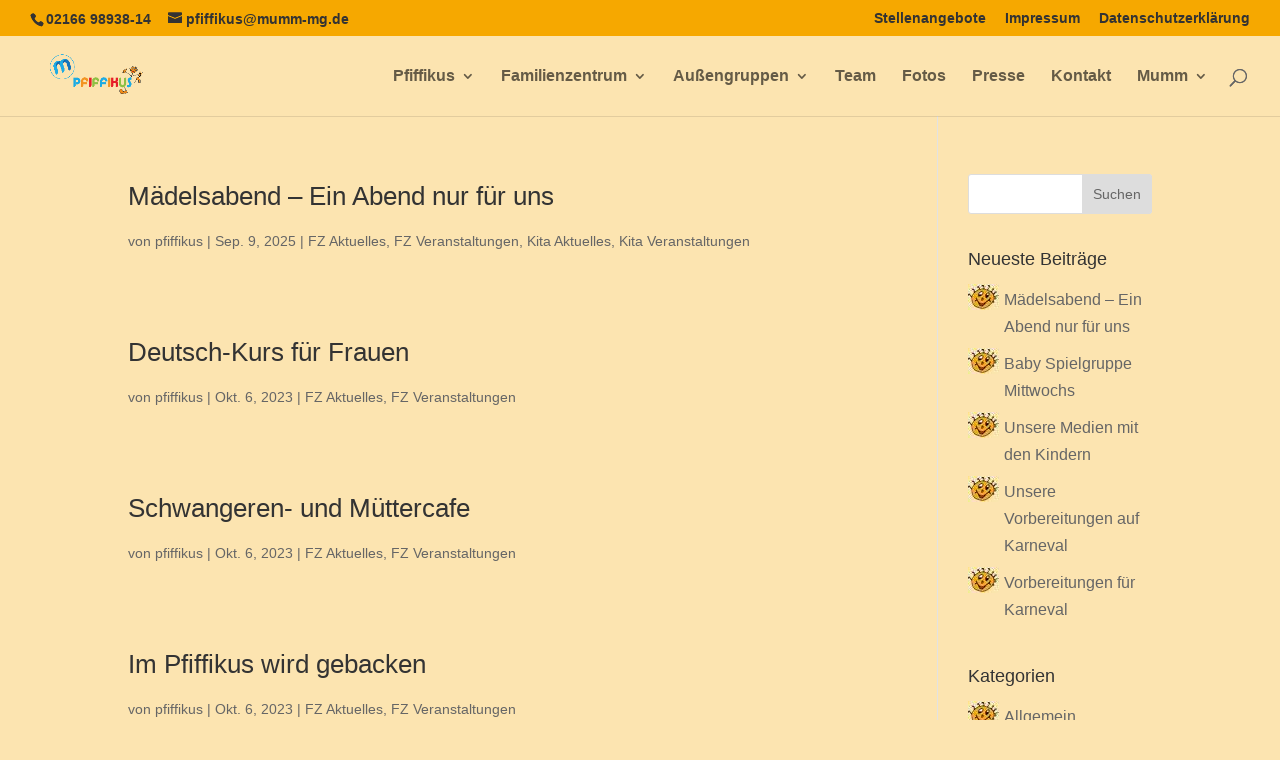

--- FILE ---
content_type: text/css
request_url: https://mumm-mg.de/pfiffikus/wp-content/et-cache/1/4/taxonomy/category/21/et-divi-dynamic-late.css?ver=1763658409
body_size: 3932
content:
@font-face{font-family:ETmodules;font-display:block;src:url(//mumm-mg.de/pfiffikus/wp-content/themes/Divi/core/admin/fonts/modules/all/modules.eot);src:url(//mumm-mg.de/pfiffikus/wp-content/themes/Divi/core/admin/fonts/modules/all/modules.eot?#iefix) format("embedded-opentype"),url(//mumm-mg.de/pfiffikus/wp-content/themes/Divi/core/admin/fonts/modules/all/modules.woff) format("woff"),url(//mumm-mg.de/pfiffikus/wp-content/themes/Divi/core/admin/fonts/modules/all/modules.ttf) format("truetype"),url(//mumm-mg.de/pfiffikus/wp-content/themes/Divi/core/admin/fonts/modules/all/modules.svg#ETmodules) format("svg");font-weight:400;font-style:normal}
.et_overlay{z-index:-1;position:absolute;top:0;left:0;display:block;width:100%;height:100%;background:hsla(0,0%,100%,.9);opacity:0;pointer-events:none;-webkit-transition:all .3s;transition:all .3s;border:1px solid #e5e5e5;-webkit-box-sizing:border-box;box-sizing:border-box;-webkit-backface-visibility:hidden;backface-visibility:hidden;-webkit-font-smoothing:antialiased}.et_overlay:before{color:#2ea3f2;content:"\E050";position:absolute;top:50%;left:50%;-webkit-transform:translate(-50%,-50%);transform:translate(-50%,-50%);font-size:32px;-webkit-transition:all .4s;transition:all .4s}.et_portfolio_image,.et_shop_image{position:relative;display:block}.et_pb_has_overlay:not(.et_pb_image):hover .et_overlay,.et_portfolio_image:hover .et_overlay,.et_shop_image:hover .et_overlay{z-index:3;opacity:1}#ie7 .et_overlay,#ie8 .et_overlay{display:none}.et_pb_module.et_pb_has_overlay{position:relative}.et_pb_module.et_pb_has_overlay .et_overlay,article.et_pb_has_overlay{border:none}
@font-face{font-family:FontAwesome;font-style:normal;font-weight:400;font-display:block;src:url(//mumm-mg.de/pfiffikus/wp-content/themes/Divi/core/admin/fonts/fontawesome/fa-regular-400.eot);src:url(//mumm-mg.de/pfiffikus/wp-content/themes/Divi/core/admin/fonts/fontawesome/fa-regular-400.eot?#iefix) format("embedded-opentype"),url(//mumm-mg.de/pfiffikus/wp-content/themes/Divi/core/admin/fonts/fontawesome/fa-regular-400.woff2) format("woff2"),url(//mumm-mg.de/pfiffikus/wp-content/themes/Divi/core/admin/fonts/fontawesome/fa-regular-400.woff) format("woff"),url(//mumm-mg.de/pfiffikus/wp-content/themes/Divi/core/admin/fonts/fontawesome/fa-regular-400.ttf) format("truetype"),url(//mumm-mg.de/pfiffikus/wp-content/themes/Divi/core/admin/fonts/fontawesome/fa-regular-400.svg#fontawesome) format("svg")}@font-face{font-family:FontAwesome;font-style:normal;font-weight:900;font-display:block;src:url(//mumm-mg.de/pfiffikus/wp-content/themes/Divi/core/admin/fonts/fontawesome/fa-solid-900.eot);src:url(//mumm-mg.de/pfiffikus/wp-content/themes/Divi/core/admin/fonts/fontawesome/fa-solid-900.eot?#iefix) format("embedded-opentype"),url(//mumm-mg.de/pfiffikus/wp-content/themes/Divi/core/admin/fonts/fontawesome/fa-solid-900.woff2) format("woff2"),url(//mumm-mg.de/pfiffikus/wp-content/themes/Divi/core/admin/fonts/fontawesome/fa-solid-900.woff) format("woff"),url(//mumm-mg.de/pfiffikus/wp-content/themes/Divi/core/admin/fonts/fontawesome/fa-solid-900.ttf) format("truetype"),url(//mumm-mg.de/pfiffikus/wp-content/themes/Divi/core/admin/fonts/fontawesome/fa-solid-900.svg#fontawesome) format("svg")}@font-face{font-family:FontAwesome;font-style:normal;font-weight:400;font-display:block;src:url(//mumm-mg.de/pfiffikus/wp-content/themes/Divi/core/admin/fonts/fontawesome/fa-brands-400.eot);src:url(//mumm-mg.de/pfiffikus/wp-content/themes/Divi/core/admin/fonts/fontawesome/fa-brands-400.eot?#iefix) format("embedded-opentype"),url(//mumm-mg.de/pfiffikus/wp-content/themes/Divi/core/admin/fonts/fontawesome/fa-brands-400.woff2) format("woff2"),url(//mumm-mg.de/pfiffikus/wp-content/themes/Divi/core/admin/fonts/fontawesome/fa-brands-400.woff) format("woff"),url(//mumm-mg.de/pfiffikus/wp-content/themes/Divi/core/admin/fonts/fontawesome/fa-brands-400.ttf) format("truetype"),url(//mumm-mg.de/pfiffikus/wp-content/themes/Divi/core/admin/fonts/fontawesome/fa-brands-400.svg#fontawesome) format("svg")}

--- FILE ---
content_type: text/css
request_url: https://mumm-mg.de/pfiffikus/wp-content/themes/divi-child/style.css?ver=4.20.2
body_size: 9986
content:
@import url("../Divi/style.css");
@import url("custom-style.css");
/*
 Theme Name:     Divi-Child Theme
 Theme URI:      http://www.elegantthemes.com/gallery/divi/
 Description:    Divi-Child Theme
 Author:         fresch
 Author URI:     http://www.fresch-webdesign.de
 Template:       Divi
 Version:        2.5.x
*/


/* =Theme customization starts here
------------------------------------------------------- */
/***** Mobile Menu *****/
.mobile_menu_bar::after { 
  position: absolute;
  content: "Menu";
  text-align: left;
  width: 100%;
  left: 10px;
  top: 15px;
  color: #ffffff;
}
.mobile_menu_bar::before { color: #ffffff; }
.mobile_menu_bar {
  background: #303030;
  padding-bottom: 0px !important;
  padding-left: 120px;
  border-radius: 4px;
  margin-bottom: 18px;
}
.et_header_style_split .mobile_menu_bar, .et_header_style_left .mobile_menu_bar { z-index: 9999; }

#mobile_menu,
#mobile_menu ul {
  list-style-image: none;
  margin-left: 0;
}
/***** ENDE Mobile Menu *****/

/***** Bild für Aufzählung definieren *****/
#main-content ul li {
  background: url(https://mumm-mg.de/wp-content/uploads/2016/11/kopf-icon.jpg) no-repeat left top;
  padding: 2px 0px 8px 36px;
  /* reset styles (optional): */
  list-style: none;
  margin: 0;
}

/***** Breite des Untermenus erhöhen *****/
#top-menu li li a {
    width: 200px;
    padding: 6px 10px;
}


/***** bunte Border *****/
/* oberhalb des Footers */
#main-footer {
  border-width: 0;
  border-top-width: 10px;
  border-top-style: solid;
  border-image: linear-gradient(to right, #EA620E 0%, #EA620E 11.3%, #2EB2E4 11.3%, #2EB2E4 12.8%, #8BB918 12.8%, #8BB918 21.85%, #B17BAF 21.85%, #B17BAF 25.15%, #F0858F 25.15%, #F0858F 30.9%,#AD163F 30.9%,#AD163F 40.8%,#016FA0 40.8%,#016FA0 55%,#2FB3E4 55%,#2FB3E4 63.25%,#B07AAE 63.25%,#B07AAE 73.8%,#AD163F 73.8%,#AD163F 77%,#F0858F 77%,#F0858F 78.3%,#EA620E 78.3%,#EA620E 87.35%,#8ABA18 87.35%,#8ABA18 90.4%,#2FB3E4 90.4%,#2FB3E4 96.4%,#016FA0 96.4%);
  -webkit-border-image: -webkit-linear-gradient(left, #EA620E 0%, #EA620E 11.3%, #2EB2E4 11.3%, #2EB2E4 12.8%, #8BB918 12.8%, #8BB918 21.85%, #B17BAF 21.85%, #B17BAF 25.15%, #F0858F 25.15%, #F0858F 30.9%,#AD163F 30.9%,#AD163F 40.8%,#016FA0 40.8%,#016FA0 55%,#2FB3E4 55%,#2FB3E4 63.25%,#B07AAE 63.25%,#B07AAE 73.8%,#AD163F 73.8%,#AD163F 77%,#F0858F 77%,#F0858F 78.3%,#EA620E 78.3%,#EA620E 87.35%,#8ABA18 87.35%,#8ABA18 90.4%,#2FB3E4 90.4%,#2FB3E4 96.4%,#016FA0 96.4%);
  border-image-slice: 1;
}

#header-bild-mumm {
  border-top-width: 5px;
  border-top-style: solid;
}

#header-bild-mumm,
.kita-bild-startseite .et_pb_main_blurb_image img,
.row-bottom-border {
  border-bottom-width: 5px;
  border-bottom-style: solid;
  border-image: linear-gradient(to right, #EA620E 0%, #EA620E 11.3%, #2EB2E4 11.3%, #2EB2E4 12.8%, #8BB918 12.8%, #8BB918 21.85%, #B17BAF 21.85%, #B17BAF 25.15%, #F0858F 25.15%, #F0858F 30.9%,#AD163F 30.9%,#AD163F 40.8%,#016FA0 40.8%,#016FA0 55%,#2FB3E4 55%,#2FB3E4 63.25%,#B07AAE 63.25%,#B07AAE 73.8%,#AD163F 73.8%,#AD163F 77%,#F0858F 77%,#F0858F 78.3%,#EA620E 78.3%,#EA620E 87.35%,#8ABA18 87.35%,#8ABA18 90.4%,#2FB3E4 90.4%,#2FB3E4 96.4%,#016FA0 96.4%);
  -webkit-border-image: -webkit-linear-gradient(left, #EA620E 0%, #EA620E 11.3%, #2EB2E4 11.3%, #2EB2E4 12.8%, #8BB918 12.8%, #8BB918 21.85%, #B17BAF 21.85%, #B17BAF 25.15%, #F0858F 25.15%, #F0858F 30.9%,#AD163F 30.9%,#AD163F 40.8%,#016FA0 40.8%,#016FA0 55%,#2FB3E4 55%,#2FB3E4 63.25%,#B07AAE 63.25%,#B07AAE 73.8%,#AD163F 73.8%,#AD163F 77%,#F0858F 77%,#F0858F 78.3%,#EA620E 78.3%,#EA620E 87.35%,#8ABA18 87.35%,#8ABA18 90.4%,#2FB3E4 90.4%,#2FB3E4 96.4%,#016FA0 96.4%);
  border-image-slice: 1;
}

.kita-start-art { 
  padding-bottom: 0;
  font-size: 0.9em;
}

#main-content ul {
  padding-left: 0 !important;
}



.h1-text {
  padding-bottom: 0.5em;
  display: inline-block;
  padding-top: 20px;
  border-bottom-width: 10px;
  border-bottom-style: solid;
  border-image: linear-gradient(to right, #EA620E 0%, #EA620E 11.3%, #2EB2E4 11.3%, #2EB2E4 12.8%, #8BB918 12.8%, #8BB918 21.85%, #B17BAF 21.85%, #B17BAF 25.15%, #F0858F 25.15%, #F0858F 30.9%,#AD163F 30.9%,#AD163F 40.8%,#016FA0 40.8%,#016FA0 55%,#2FB3E4 55%,#2FB3E4 63.25%,#B07AAE 63.25%,#B07AAE 73.8%,#AD163F 73.8%,#AD163F 77%,#F0858F 77%,#F0858F 78.3%,#EA620E 78.3%,#EA620E 87.35%,#8ABA18 87.35%,#8ABA18 90.4%,#2FB3E4 90.4%,#2FB3E4 96.4%,#016FA0 96.4%);
  -webkit-border-image: -webkit-linear-gradient(left, #EA620E 0%, #EA620E 11.3%, #2EB2E4 11.3%, #2EB2E4 12.8%, #8BB918 12.8%, #8BB918 21.85%, #B17BAF 21.85%, #B17BAF 25.15%, #F0858F 25.15%, #F0858F 30.9%,#AD163F 30.9%,#AD163F 40.8%,#016FA0 40.8%,#016FA0 55%,#2FB3E4 55%,#2FB3E4 63.25%,#B07AAE 63.25%,#B07AAE 73.8%,#AD163F 73.8%,#AD163F 77%,#F0858F 77%,#F0858F 78.3%,#EA620E 78.3%,#EA620E 87.35%,#8ABA18 87.35%,#8ABA18 90.4%,#2FB3E4 90.4%,#2FB3E4 96.4%,#016FA0 96.4%);
  border-image-slice: 1;
}

h1:after, h2.h2-wie-h1:after {
  content: url(https://mumm-mg.de/wp-content/uploads/2016/11/mummiflummi.png);
  padding-left: 50px;
  vertical-align: top;
  position: absolute;
}


/***** Tabellen *****/
.entry-content table, body.et-pb-preview #main-content .container table {
  border: none;
  width: auto;
}

tr:first-of-type td {
  border: none;
}

tr td:first-of-type,
tr th:first-of-type {
  padding-left: 0;
}
@media only screen and (max-width: 840px) {
table {
margin-bottom: 0;
overflow: hidden;
overflow-x: scroll;
display: block;
white-space: nowrap;
}
}
/***** Ende Tabellen *****/

.zeile-ohne-abstand-nach-unten { padding-bottom: 0 !important; }
.zeile-ohne-abstand-nach-oben { padding-top: 0 !important; }


/******* letztes Menuelement hat Submenu --> soll nach links aufspringen ******/
#top-menu > li:last-of-type > ul.sub-menu { right: 0; }

.nav ul li a:hover,
.et_mobile_menu li a:hover {
	opacity: 0.7;
	color: #000 !important;
	background-color: #F6A800; /* rgba(0, 0, 0, 0.5); */
}

/***** Registerkarten angepasst*****/
ul.et_pb_tabs_controls { list-style-type: none; }
#main-content ul.et_pb_tabs_controls li { 
  background: none; 
  padding: 0 0;
}

.et_pb_tabs_controls li.et_pb_tab_active { background-color: #F6A800 !important; }

.et_pb_section, .et_pb_row, .et_pb_module, #main-content {
	background-color: #fce4b0;
}

/******************* 404-Seite ***********************/
.error404 #main-content .container, .error404 #content-area, .error404 #left-area {
 padding: 0 !important;
 margin: 0 ;
 width: 100% !important;
 max-width: none;
}

.error404 #sidebar {
 display: none;
}

.error404 .et_pb_post:last-child {
margin-bottom: 0;
}


/***************** Flip Card *************************/
/* Set height of card. The image is set to cover, so increasing the height won't distort the image.*/
.flip-card {
   height: 300px;
   perspective: 1000px;
 -webkit-perspective: 1000px;
}
 
/* This container is needed to position the front and back side */
.flip-card-inner {
   position: relative;
   width: 100%;
   height: 100%;
   text-align: center;
   transition: transform 0.8s;
 -webkit-transition: transform 0.8s;
 -webkit-transition: -webkit-transform 0.8s;
   transform-style: preserve-3d;
 -webkit-transform-style: preserve-3d;
}
 
/* Position the front and back side */
.flip-card-front, .flip-card-back {
 position: absolute;
   width: 100%;
   height: 100%;
   backface-visibility: hidden;
 -webkit-backface-visibility: hidden;
}
 
/* Add background to front incase image doesn't load */
.flip-card-front {
 background: #0D1B22;
}
 
/* Set the image to cover, so if you increase height it won't skew image. Image height and .flip-card height should be the same. */
.flip-card-front img {
 height: 300px;
 object-fit: cover;
}
 
/* Style the back side */
.flip-card-back {
   padding: 40px;
 background-color: #0D1B22;
 display: table;
}
 
/* Vertically centre align text on back */
.flip-card-back-inner {
 display: table-cell;
 vertical-align: middle;
 max-width: 300px;
}
 
.flip-card-back h3 {
 color: white;
 margin-bottom: 10px;
}
 
/* Color the view project text to look like a link */
.link-styling {
 color: #F56640 !important;
}
 
/* Reverse back of card so is correct orientation after flip */
.flip-card-rotate-left .flip-card-back,
.flip-card-rotate-right .flip-card-back {
 transform: rotateY(180deg);
 -webkit-transform: rotateY(180deg);
}
 
.flip-card-rotate-up .flip-card-back,
.flip-card-rotate-down .flip-card-back {
 transform: rotateX(180deg);
 -webkit-transform: rotateX(180deg);
}
 
/* Flip animation on mouse hover - rotate right */
.flip-card-rotate-right .flip-card:hover .flip-card-inner {
   transform: rotateY(180deg);
 -webkit-transform: rotateY(180deg);
}
 
/* Flip animation on mouse hover - rotate left */
.flip-card-rotate-left .flip-card:hover .flip-card-inner {
   transform: rotateY(-180deg);
 -webkit-transform: rotateY(-180deg);
}
 
/* Flip animation on mouse hover - rotate up */
.flip-card-rotate-up .flip-card:hover .flip-card-inner {
   transform: rotateX(180deg);
 -webkit-transform: rotateX(180deg);
}
 
/* Flip animation on mouse hover - rotate down */
.flip-card-rotate-down .flip-card:hover .flip-card-inner {
   transform: rotateX(-180deg);
 -webkit-transform: rotateX(-180deg);
}
 
/* Responsiveness - turns off the flip animation on mobile and layers the text over the image with a background overlay.*/
 
@media (max-width: 980px) {
 .flip-card-rotate-left .flip-card-back,
 .flip-card-rotate-right .flip-card-back{
 transform: rotateY(0deg);
 -webkit-transform: rotateY(0deg);
 background-color: rgba(13,27,34,0.5);
 }
 
 .flip-card-rotate-up .flip-card-back,
 .flip-card-rotate-down .flip-card-back {
 transform: rotateX(0deg);
 -webkit-transform: rotateX(0deg);
 background-color: rgba(13,27,34,0.5);
 }
 
 .flip-card-back p {
 color: white;
 }
 
 .flip-card-rotate-left .flip-card:hover .flip-card-inner,
 .flip-card-rotate-right .flip-card:hover .flip-card-inner{
   transform: rotateY(0deg);
 -webkit-transform: rotateY(0deg);
 }
 
 .flip-card-rotate-up .flip-card:hover .flip-card-inner,
 .flip-card-rotate-down .flip-card:hover .flip-card-inner {
   transform: rotateX(0deg);
 -webkit-transform: rotateX(0deg);
 }
}
 

--- FILE ---
content_type: text/css
request_url: https://mumm-mg.de/pfiffikus/wp-content/themes/divi-child/custom-style.css
body_size: 1983
content:
/*
 * Kundenspezifische Anpassungen an das Divi-Theme
 * Kunde: KUNDE
 *
 * Author: fresch-webdesign
 * Author URI: http://fresch-webdesign.de
 */
 

/*******************   FOOTER    ********************/

/***** Footer *****/
#footer-info, 
#footer-info a, 
#footer-bottom .et-social-icon a,
#footer-kunde {
  color: rgba(255, 255, 255, 0.7);
}

#footer-info {
	position: relative;
}

span.footer-logo {
    position: relative;
    top: 5px;
}

#footer-kunde {
  text-align: center;
}

.et-social-icons li:first-of-type {
	margin-left: 0;
}

/*******************   FOOTER ENDE     ********************/


/*********   Anpassungen für das Plugin 2-Click-SocialMedia-Buttons   *********/
.social_share_privacy .twoclick-facebook { width: 140px; }
.social_share_privacy .twoclick-twitter { width: 120px; }
.social_share_privacy .twoclick-gplus { width: 90px; }
.social_share_privacy li.settings_info { width: 35px; }
.social_share_privacy .settings_info	{ clear: none; }
.social_share_privacy { padding-bottom: 15px; }

.social_share_privacy ul {
  display: table;  
  padding: 0;  
  margin: 0 auto !important;  
  width: auto;
}
/*********   Anpassungen für das Plugin 2-Click-SocialMedia-Buttons ENDE   *********/


/*******************   TELEFON + MAIL DUPLIKATE    ********************/
.et-info-phone,
.et-info-email {
	position: relative;
}

.et-info-phone:before {
	position: relative;
	top: 2px;
	margin-right: 2px;
	content: "\e090";
}

.et-info-phone {
	margin-right: 13px;
}

.et-info-email:before {
	margin-right: 4px;
	content: "\e076";
}

.et-info-phone:before,
.et-info-email:before {
	font-family: "ETmodules" !important;
	font-weight: normal;
	font-style: normal;
	font-variant: normal;
	-webkit-font-smoothing: antialiased;
	-moz-osx-font-smoothing: grayscale;
	line-height: 1;
	text-transform: none;
	speak: none;
}

.et-info-email:hover {
	opacity: 0.7;
	-webkit-transition: all 0.4s ease-in-out;
	-moz-transition: all 0.4s ease-in-out;
	transition: all 0.4s ease-in-out;
}
/*******************   TELEFON + MAIL DUPLIKATE ENDE   ********************/



--- FILE ---
content_type: text/css
request_url: https://mumm-mg.de/pfiffikus/wp-content/et-cache/1/4/taxonomy/category/21/et-divi-dynamic-late.css
body_size: 3932
content:
@font-face{font-family:ETmodules;font-display:block;src:url(//mumm-mg.de/pfiffikus/wp-content/themes/Divi/core/admin/fonts/modules/all/modules.eot);src:url(//mumm-mg.de/pfiffikus/wp-content/themes/Divi/core/admin/fonts/modules/all/modules.eot?#iefix) format("embedded-opentype"),url(//mumm-mg.de/pfiffikus/wp-content/themes/Divi/core/admin/fonts/modules/all/modules.woff) format("woff"),url(//mumm-mg.de/pfiffikus/wp-content/themes/Divi/core/admin/fonts/modules/all/modules.ttf) format("truetype"),url(//mumm-mg.de/pfiffikus/wp-content/themes/Divi/core/admin/fonts/modules/all/modules.svg#ETmodules) format("svg");font-weight:400;font-style:normal}
.et_overlay{z-index:-1;position:absolute;top:0;left:0;display:block;width:100%;height:100%;background:hsla(0,0%,100%,.9);opacity:0;pointer-events:none;-webkit-transition:all .3s;transition:all .3s;border:1px solid #e5e5e5;-webkit-box-sizing:border-box;box-sizing:border-box;-webkit-backface-visibility:hidden;backface-visibility:hidden;-webkit-font-smoothing:antialiased}.et_overlay:before{color:#2ea3f2;content:"\E050";position:absolute;top:50%;left:50%;-webkit-transform:translate(-50%,-50%);transform:translate(-50%,-50%);font-size:32px;-webkit-transition:all .4s;transition:all .4s}.et_portfolio_image,.et_shop_image{position:relative;display:block}.et_pb_has_overlay:not(.et_pb_image):hover .et_overlay,.et_portfolio_image:hover .et_overlay,.et_shop_image:hover .et_overlay{z-index:3;opacity:1}#ie7 .et_overlay,#ie8 .et_overlay{display:none}.et_pb_module.et_pb_has_overlay{position:relative}.et_pb_module.et_pb_has_overlay .et_overlay,article.et_pb_has_overlay{border:none}
@font-face{font-family:FontAwesome;font-style:normal;font-weight:400;font-display:block;src:url(//mumm-mg.de/pfiffikus/wp-content/themes/Divi/core/admin/fonts/fontawesome/fa-regular-400.eot);src:url(//mumm-mg.de/pfiffikus/wp-content/themes/Divi/core/admin/fonts/fontawesome/fa-regular-400.eot?#iefix) format("embedded-opentype"),url(//mumm-mg.de/pfiffikus/wp-content/themes/Divi/core/admin/fonts/fontawesome/fa-regular-400.woff2) format("woff2"),url(//mumm-mg.de/pfiffikus/wp-content/themes/Divi/core/admin/fonts/fontawesome/fa-regular-400.woff) format("woff"),url(//mumm-mg.de/pfiffikus/wp-content/themes/Divi/core/admin/fonts/fontawesome/fa-regular-400.ttf) format("truetype"),url(//mumm-mg.de/pfiffikus/wp-content/themes/Divi/core/admin/fonts/fontawesome/fa-regular-400.svg#fontawesome) format("svg")}@font-face{font-family:FontAwesome;font-style:normal;font-weight:900;font-display:block;src:url(//mumm-mg.de/pfiffikus/wp-content/themes/Divi/core/admin/fonts/fontawesome/fa-solid-900.eot);src:url(//mumm-mg.de/pfiffikus/wp-content/themes/Divi/core/admin/fonts/fontawesome/fa-solid-900.eot?#iefix) format("embedded-opentype"),url(//mumm-mg.de/pfiffikus/wp-content/themes/Divi/core/admin/fonts/fontawesome/fa-solid-900.woff2) format("woff2"),url(//mumm-mg.de/pfiffikus/wp-content/themes/Divi/core/admin/fonts/fontawesome/fa-solid-900.woff) format("woff"),url(//mumm-mg.de/pfiffikus/wp-content/themes/Divi/core/admin/fonts/fontawesome/fa-solid-900.ttf) format("truetype"),url(//mumm-mg.de/pfiffikus/wp-content/themes/Divi/core/admin/fonts/fontawesome/fa-solid-900.svg#fontawesome) format("svg")}@font-face{font-family:FontAwesome;font-style:normal;font-weight:400;font-display:block;src:url(//mumm-mg.de/pfiffikus/wp-content/themes/Divi/core/admin/fonts/fontawesome/fa-brands-400.eot);src:url(//mumm-mg.de/pfiffikus/wp-content/themes/Divi/core/admin/fonts/fontawesome/fa-brands-400.eot?#iefix) format("embedded-opentype"),url(//mumm-mg.de/pfiffikus/wp-content/themes/Divi/core/admin/fonts/fontawesome/fa-brands-400.woff2) format("woff2"),url(//mumm-mg.de/pfiffikus/wp-content/themes/Divi/core/admin/fonts/fontawesome/fa-brands-400.woff) format("woff"),url(//mumm-mg.de/pfiffikus/wp-content/themes/Divi/core/admin/fonts/fontawesome/fa-brands-400.ttf) format("truetype"),url(//mumm-mg.de/pfiffikus/wp-content/themes/Divi/core/admin/fonts/fontawesome/fa-brands-400.svg#fontawesome) format("svg")}